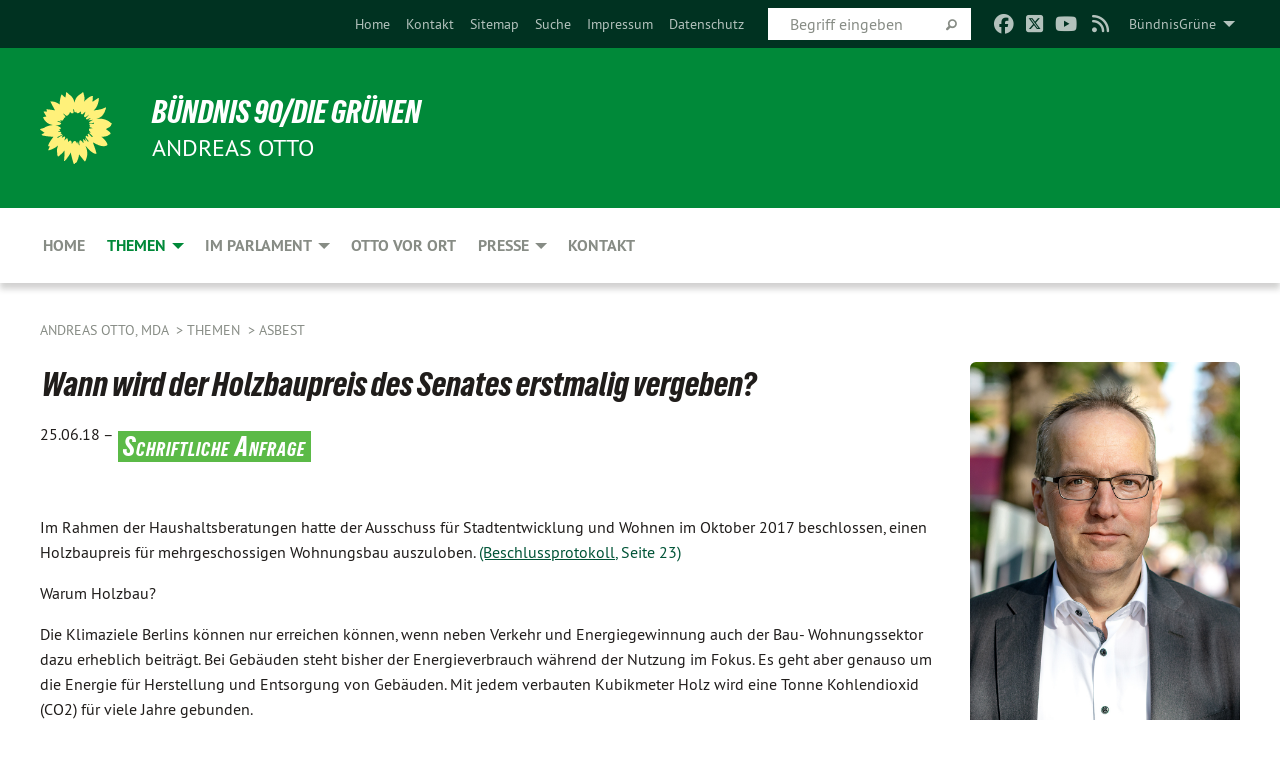

--- FILE ---
content_type: text/html; charset=utf-8
request_url: https://www.otto-direkt.de/themen/asbest/asbestvolltext/wann_wird_der_holzbaupreis_des_senates_erstmalig_vergeben
body_size: 10041
content:
<!DOCTYPE html>
<html lang="de" class="no-js">
<head>

<meta charset="utf-8">
<!-- 
	TYPO3 GRÜNE is Open Source. See @ https://typo3-gruene.de. Developed by die-netzmacher.de and verdigado eG.

	This website is powered by TYPO3 - inspiring people to share!
	TYPO3 is a free open source Content Management Framework initially created by Kasper Skaarhoj and licensed under GNU/GPL.
	TYPO3 is copyright 1998-2026 of Kasper Skaarhoj. Extensions are copyright of their respective owners.
	Information and contribution at https://typo3.org/
-->


<link rel="shortcut icon" href="/typo3conf/ext/startgreen/Resources/Public/Css/buendnis-90-die-gruenen.ico" type="image/vnd.microsoft.icon">

<meta name="generator" content="TYPO3 CMS" />
<meta name="description" content="&amp;amp;nbsp;Schriftliche Anfrage&amp;amp;nbsp;

Im Rahmen der Haushaltsberatungen hatte der Ausschuss für Stadtentwicklung und Wohnen im Oktober 2017 beschlossen, einen Holzbaupreis für mehrgeschossigen..." />
<meta name="keywords" content="Wann,wird,der,Holzbaupreis,des,Senates,erstmalig,vergeben?" />
<meta name="viewport" content="width=device-width, initial-scale=1.0" />
<meta name="twitter:card" content="summary" />

<link rel="stylesheet" type="text/css" href="/typo3temp/assets/compressed/merged-adf848e3db8a6cefcac8d6ec9b0a4900-804c1c0754dd6a29854e3a21786f4533.css?1764233028" media="all">
<link rel="stylesheet" type="text/css" href="/typo3temp/assets/compressed/2a1df348cd-bb560c40fe43101ed1242ef3cb16614e.css?1764233028" media="all">
<link rel="stylesheet" type="text/css" href="/typo3temp/assets/compressed/merged-558148a905f65ab7d53c898584accc54-403c0f46a140381ac40642f092268c3a.css?1764233038" media="all">
<link rel="stylesheet" type="text/css" href="/typo3temp/assets/compressed/merged-1ba18b692853e40a7c8bb780f22dce6d-f9e3b2d84d93f6fcf56c115a7ed9bcdd.css?1764233028" media="screen">
<link media="all" href="/typo3conf/ext/iconpack_fontawesome/Resources/Public/Vendor/fontawesome-free-6.7.2-web/css/fontawesome.min.css?1764232989" rel="stylesheet" type="text/css" >
<link media="all" href="/typo3conf/ext/iconpack_fontawesome/Resources/Public/Vendor/fontawesome-free-6.7.2-web/css/brands.min.css?1764232989" rel="stylesheet" type="text/css" >
<link media="all" href="/typo3conf/ext/iconpack/Resources/Public/Css/IconpackTransforms.min.css?1764232988" rel="stylesheet" type="text/css" >
<link media="all" href="/typo3conf/ext/iconpack_fontawesome/Resources/Public/Vendor/fontawesome-free-6.7.2-web/css/solid.min.css?1764232989" rel="stylesheet" type="text/css" >
<link media="all" href="/typo3conf/ext/iconpack_fontawesome/Resources/Public/Vendor/fontawesome-free-6.7.2-web/css/regular.min.css?1764232989" rel="stylesheet" type="text/css" >



<script src="/typo3temp/assets/compressed/merged-569bc44b3e0046fcc501d95221398862-de468137c25f66c578ee13ce573727a9.js?1764233030"></script>


<style>body .mehr{display:inline;}</style><meta name="viewport" content="width=device-width, initial-scale=1.0" /><link rel="alternate" type="application/rss+xml" title="News" href="/home" />
<!-- Tags added by EXT:seo_dynamic_tag -->
<title>Wann wird der Holzbaupreis des Senates erstmalig vergeben?: &amp;nbsp;Schriftliche Anfrage&amp;nbsp;

Im Rahmen der...</title>
<!-- Open Graph data added by EXT:seo_dynamic_tag -->
<meta property="og:title" content="Wann wird der Holzbaupreis des Senates erstmalig vergeben?: &amp;nbsp;Schriftliche Anfrage&amp;nbsp;

Im Rahmen der..." />
<meta property="og:type" content="article" />
<meta property="article:published_time" content="2019-09-03T12:29:43" />
<meta property="article:modified_time" content="2019-09-10T14:10:32" />
<meta property="article:section" content="Asbest.Volltext" />
<meta property="article:tag" content="Wann,wird,der,Holzbaupreis,des,Senates,erstmalig,vergeben?" />
<meta property="og:url" content="https://www.otto-direkt.de/themen/asbest/asbestvolltext/wann_wird_der_holzbaupreis_des_senates_erstmalig_vergeben" />
<meta property="og:description" content="&amp;nbsp;Schriftliche Anfrage&amp;nbsp;

Im Rahmen der Haushaltsberatungen hatte der Ausschuss für Stadtentwicklung und Wohnen im Oktober 2017 beschlossen, einen Holzbaupreis für mehrgeschossigen..." />
<meta property="og:site_name" content="Asbest.Volltext" />
<!-- Twitter Card data -->
<meta name="twitter:card" content="summary" />
<meta name="twitter:title" content="Wann wird der Holzbaupreis des Senates erstmalig vergeben?: &amp;nbsp;Schriftliche Anfrage&amp;nbsp;

Im Rahmen der..." />
<meta name="twitter:description" content="&amp;nbsp;Schriftliche Anfrage&amp;nbsp;

Im Rahmen der Haushaltsberatungen hatte der Ausschuss für Stadtentwicklung und Wohnen im Oktober 2017 beschlossen, einen Holzbaupreis für mehrgeschossigen..." />

<link rel="canonical" href="https://www.otto-direkt.de/themen/asbest/asbestvolltext/wann_wird_der_holzbaupreis_des_senates_erstmalig_vergeben"/>
</head>
<body id="bodyId-221557" class= "start__mixed_05_02_r layout-0 theme-2109281">
<!--[if lt IE 9]>
              <p class="browsehappy">You are using an <strong>outdated</strong> browser. Please <a href="http://browsehappy.com/">upgrade your browser</a> to improve your experience.</p>
            <![endif]-->
    <div id="startBox01" class="mixed">
  
  

    <div class="siteLineTop siteLineTopNavigation"><div class="siteLine container"><ul class="dropdown menu" data-dropdown-menu>
                    <li><a href="#">BündnisGrüne</a><ul class = "menu" ><li class="is-submenu-item is-dropdown-submenu-item"><a href="http://www.gruene-pankow.de" target="_blank" rel="noreferrer">Kreisverband Pankow</a></li><li class="is-submenu-item is-dropdown-submenu-item"><a href="http://www.gruene-pankow.de/bezirksfraktion.kommunalpolitik.0.html" target="_blank" rel="noreferrer">Bezirksfraktion Pankow</a></li><li class="is-submenu-item is-dropdown-submenu-item"><a href="http://www.gruene-berlin.de" target="_blank" rel="noreferrer">Landesverband Berlin</a></li><li class="is-submenu-item is-dropdown-submenu-item"><a href="http://www.gruene-fraktion-berlin.de" target="_blank" rel="noreferrer">AGH-Fraktion Berlin</a></li><li class="is-submenu-item is-dropdown-submenu-item"><a href="http://www.gruene.de" target="_blank" rel="noreferrer">Bundesverband</a></li><li class="is-submenu-item is-dropdown-submenu-item"><a href="http://www.gruene-bundestag.de/cms/default/rubrik/0/1.htm" target="_blank" rel="noreferrer">Bundestagsfraktion</a></li><li class="is-submenu-item is-dropdown-submenu-item"><a href="http://www.gruene-jugend.de/" target="_blank" rel="noreferrer">gruene-jugend.de</a></li><li class="is-submenu-item is-dropdown-submenu-item"><a href="http://www.boell.de" target="_blank" rel="noreferrer">boell.de</a></li></ul></li>
                </ul><div class="icons socialmedia"><a href="https://www.facebook.com/otto.direkt" title="Facebook" target="_blank" rel="noreferrer"><i class="fa-brands fa-facebook"></i></a><a href="https://twitter.com/otto_direkt" title="Twitter" target="_blank" rel="noreferrer"><i class="fa-brands fa-square-x-twitter"></i></a><a href="https://www.youtube.com/user/ottodirekt" title="You Tube" target="_blank" rel="noreferrer"><i class="fa-brands fa-youtube"></i></a><a href="/home"><i class="fa-solid fa-rss fa-fw"></i></a></div>
		
			
				

    <form method="post" id="siteLineTopSearch" action="/meta-navigation/top/suche?tx__%5Baction%5D=&amp;tx__%5Bcontroller%5D=&amp;cHash=f8f701c6f39e84044206e69d89370037">
<div>
<input type="hidden" name="__referrer[@extension]" value="" />
<input type="hidden" name="__referrer[@controller]" value="Standard" />
<input type="hidden" name="__referrer[@action]" value="searchbox" />
<input type="hidden" name="__referrer[arguments]" value="YTowOnt9695cb50dcaf552857aeb87f82ecc585fbfd935c9" />
<input type="hidden" name="__referrer[@request]" value="{&quot;@extension&quot;:null,&quot;@controller&quot;:&quot;Standard&quot;,&quot;@action&quot;:&quot;searchbox&quot;}395d39b5d95634f04b5bced5f513e5b3bdbf4747" />
<input type="hidden" name="__trustedProperties" value="{&quot;Query&quot;:1}295f3081fd33d6e8ed77dffce813704c167e7794" />
</div>

      
      <input placeholder="Begriff eingeben" type="text" name="Query" />
			<a class="siteLineTopSearchIcon" href="#" onclick="$(this).closest('form').submit()">
				<i class="fi-magnifying-glass"></i>
			</a>
		</form>
	
			
		
	
<ul class="side-nav vertical right" role="menu"><li role="menuitem"><a href="/home" title="Home">Home</a></li><li role="menuitem"><a href="/kontakt" title="Kontakt">Kontakt</a></li><li role="menuitem"><a href="/meta-navigation/top/sitemap" title="Sitemap">Sitemap</a></li><li role="menuitem"><a href="/meta-navigation/top/suche" title="Suche">Suche</a></li><li role="menuitem"><a href="/meta-navigation/top/impressum" title="Impressum">Impressum</a></li><li role="menuitem"><a href="/meta-navigation/top/datenschutz" title="Datenschutz">Datenschutz</a></li></ul>


</div></div>

<div class="header-wrapper">
  <div class="green-division logo-with-text"><div class="green-division-content container"><!-- start.structure.header.main.default.20.20.default //--><div class="logo"><a href="/home" title="BÜNDNIS 90/DIE GRÜNEN" class="icon-die-gruenen"><svg viewBox="0 0 16 16"><path d="M15.992 7.05153 C15.9857 7.00995 15.8807 6.97251 15.8107 6.91456 C15.5721 6.71562 14.7198 5.87686 13.0422 5.93118 C12.8299 5.93794 12.6363 5.95805 12.46 5.98797 C12.8173 5.87216 13.0022 5.80273 13.11 5.75996 C13.2399 5.70822 14.0961 5.4148 14.5568 3.91077 C14.5961 3.78247 14.7072 3.4724 14.6794 3.44884 C14.6454 3.41993 14.3574 3.47148 14.0664 3.64844 C13.7745 3.82596 12.7938 3.98077 12.6774 3.99936 C12.609 4.01034 12.321 3.96709 11.8909 4.193 C12.3756 3.69522 12.8899 2.98775 13.0281 1.99416 C13.0941 1.51777 13.0661 1.32364 13.0456 1.3249 C13.017 1.32697 13.0007 1.32725 12.9653 1.33769 C12.8572 1.36973 12.7478 1.46073 12.3911 1.69946 C12.0341 1.938 11.6559 2.20231 11.6559 2.20231 C11.6559 2.20231 11.7855 0.905189 11.7452 0.874878 C11.7057 0.845574 10.9691 0.852536 9.83867 2.11152 C9.83867 2.11152 9.96713 1.03314 9.75509 0.626385 C9.75509 0.626385 9.6964 0.332012 9.65024 0.178169 C9.62708 0.101187 9.56684 0.0198406 9.55685 0.0268305 C9.54504 0.0349805 9.44501 0.0516162 9.28439 0.235829 C9.03502 0.521414 7.87593 0.871034 7.68405 2.37074 C7.53884 1.76551 7.23059 0.956194 6.46987 0.546196 C6.0403 0.125606 5.84917 0 5.82712 0.010836 C5.80778 0.0206342 5.81615 0.207686 5.75086 0.628856 C5.67749 1.10094 5.61167 1.25033 5.61167 1.25033 C5.61167 1.25033 4.81455 0.549188 4.79382 0.528614 C4.75637 0.491712 4.27036 2.03107 4.41295 2.79966 C4.41295 2.79966 4.16064 2.60403 3.70159 2.36839 C3.18027 2.10057 2.30328 2.05423 2.30944 2.09553 C2.31995 2.16497 3.04944 3.5904 3.35659 4.09102 C3.35659 4.09102 1.3911 3.75327 1.42538 3.87619 C1.43673 3.91661 1.48374 3.99381 1.56136 4.32188 C1.56136 4.32188 0.789964 4.30504 0.800005 4.36895 C0.811056 4.44035 1.38478 5.38858 1.42889 5.44027 C1.42889 5.44027 0.832084 5.55563 0.706081 5.5625 C0.620706 5.56726 1.10475 6.90371 2.43158 7.23742 C2.63209 7.28784 2.82609 7.32532 3.01101 7.35116 C2.57604 7.34288 2.09499 7.43363 1.54222 7.63856 C1.54222 7.63856 1.22206 7.76314 1.05293 7.89713 C0.88358 8.03172 0.0414514 8.1733 0 8.29598 C0.0196574 8.38622 1.02869 9.07656 1.02869 9.07656 C1.02869 9.07656 0.437654 9.36533 0.396996 9.41957 C0.369159 9.45737 0.346631 9.49098 0.354019 9.50161 C0.36098 9.51179 0.400871 9.55894 0.503217 9.62272 C0.739596 9.76953 2.84368 9.98939 2.97328 9.93743 C3.10261 9.886 1.83028 11.3159 1.81065 12.0365 C1.81065 12.0365 2.01901 12.0514 2.13675 12.0611 C2.22697 12.0683 1.75318 12.9624 1.83901 12.9588 C2.41073 12.9348 3.35903 12.3816 3.53696 12.2541 C3.71476 12.1273 3.95794 11.9386 4.02298 11.8772 C4.08873 11.8157 3.60811 12.6746 3.80479 13.4301 C3.80479 13.4301 3.86728 14.0164 3.8707 14.1349 C3.87368 14.2528 4.04047 14.2533 4.03888 14.3321 C4.03728 14.4288 4.50232 13.965 4.72273 13.7865 C4.94308 13.6085 5.24252 13.2644 5.38739 13.0372 C5.53202 12.8109 5.40314 14.8132 5.34421 15.1983 C5.32511 15.3229 5.35347 15.3359 5.37328 15.3772 C5.37918 15.39 5.58492 15.2205 5.65011 15.1772 C5.74719 15.1126 6.75071 13.7631 6.814 13.4255 C6.814 13.4255 7.34912 15.7767 7.53065 16.0286 C7.56995 16.083 7.60274 16.144 7.62999 16.1016 C7.68326 16.0178 7.76314 15.798 7.82338 15.7798 C7.90067 15.7566 8.1267 15.7281 8.24545 15.393 C8.36449 15.0578 8.57838 14.7304 8.67876 13.8599 C8.67876 13.8599 9.8165 15.3106 9.96432 15.4456 C10.023 15.4993 10.3323 14.985 10.4682 14.159 C10.6048 13.3326 10.3113 12.2225 10.1259 12.1845 C10.1259 12.1845 10.0484 12.0625 10.264 12.1397 C10.3868 12.1839 10.8603 13.0056 11.9522 13.6296 C12.136 13.7346 12.5268 13.7364 12.5291 13.7295 C12.6169 13.4843 11.7599 11.242 11.7599 11.242 C11.7599 11.242 11.7812 11.2163 11.9538 11.2869 C12.1259 11.3578 13.7625 12.416 14.7551 11.92 C14.9565 11.8196 14.9681 11.7983 14.9681 11.7983 C15.0818 11.3095 14.2074 10.3852 13.6706 9.96559 C13.6706 9.96559 15.0806 9.90826 15.2968 9.53432 C15.2968 9.53432 15.5569 9.44074 15.6911 9.2554 C15.7143 9.22297 15.5391 8.90112 15.3358 8.75992 C14.8032 8.39077 14.688 8.25154 14.688 8.25154 C14.688 8.25154 14.8367 8.07179 15.0518 8.00419 C15.2669 7.93673 15.9621 7.50823 15.7763 7.29694 C15.7763 7.29694 16 7.1024 15.992 7.05153 M11.4293 7.02375 C11.2114 7.05956 10.6517 7.07226 11.1672 7.514 C11.1672 7.514 11.2626 7.52102 11.008 7.67104 C10.7535 7.82137 11.5752 7.91067 11.6723 8.01933 C11.7696 8.12905 10.858 8.00927 10.8757 8.28362 C10.8934 8.55841 10.7192 8.38494 11.3246 9.03147 C11.3246 9.03147 10.9609 8.947 10.9186 8.99805 C10.8757 9.04988 11.7151 9.74546 11.7098 9.94333 C11.7098 9.94333 11.5391 10.0618 11.4664 9.95832 C11.3937 9.85421 10.8864 9.2932 10.8042 9.27675 C10.7424 9.26467 10.6239 9.2932 10.569 9.40204 C10.569 9.40204 10.7908 9.9188 10.7215 9.93297 C10.6517 9.94733 10.305 9.70339 10.305 9.70339 C10.305 9.70339 10.0776 9.80351 10.1526 10.0095 C10.2265 10.2158 10.8448 10.9167 10.8094 10.9597 C10.8094 10.9597 10.7568 11.0749 10.677 11.0668 C10.5976 11.0583 10.1697 10.2844 10.0643 10.2547 C9.95887 10.2252 10.1872 10.9778 10.1872 10.9778 C10.1872 10.9778 9.80151 10.5716 9.69858 10.4867 C9.5961 10.4016 9.58083 10.5767 9.58083 10.5767 L9.69258 11.4355 C9.69258 11.4355 8.49067 9.6437 8.78468 11.7803 C8.78468 11.7803 8.7569 11.9013 8.71724 11.8974 C8.67722 11.8931 8.42181 11.1901 8.45107 10.9981 C8.48099 10.8056 8.24044 11.5309 8.24044 11.5309 C8.24044 11.5309 7.86355 10.0337 7.08304 11.568 C7.08304 11.568 7.02861 10.9885 6.90841 10.889 C6.78897 10.7897 6.68935 10.7362 6.65918 10.7544 C6.62958 10.7726 6.35334 11.0355 6.24541 11.0616 C6.13779 11.0872 6.33139 10.7141 6.17166 10.61 C6.17166 10.61 6.18596 10.5062 6.09314 10.357 C5.99991 10.2076 5.9102 10.2635 5.37234 10.8431 C5.37234 10.8431 5.59718 10.2932 5.59511 10.1033 C5.59357 9.91371 5.38419 9.8701 5.38419 9.8701 C5.38419 9.8701 4.99275 10.1676 4.87927 10.1309 C4.7651 10.0941 5.06663 9.72974 5.07193 9.62908 C5.07359 9.59728 5.02857 9.60954 5.02857 9.60954 C5.02857 9.60954 4.98165 9.57584 4.58843 9.80524 L3.95082 10.2108 C3.90397 10.1823 3.84138 10.1875 3.86052 10.0363 C3.8659 9.99266 5.05112 9.43538 4.99821 9.37687 C4.94563 9.31891 4.54951 9.22197 4.54951 9.22197 C4.54951 9.22197 4.79783 8.92241 4.7237 8.88939 C4.64973 8.85716 4.10865 8.81235 4.10865 8.81235 C4.10865 8.81235 4.01514 8.66371 4.03442 8.69306 C4.05229 8.72275 4.56359 8.61212 4.56359 8.61212 L4.22245 8.34414 C4.22245 8.34414 5.08519 8.19252 4.3237 7.73407 C4.04183 7.56464 3.74769 7.44859 3.42978 7.39117 C4.24198 7.43131 4.77921 7.22588 4.68805 6.92848 C4.68805 6.92848 4.66221 6.82055 3.85248 6.52481 C3.85248 6.52481 3.87506 6.42823 3.92906 6.41519 C3.98331 6.40214 4.82518 6.71033 4.76572 6.66084 C4.70567 6.61117 4.39746 6.26849 4.45302 6.27162 C4.50871 6.2741 4.90398 6.44131 5.03512 6.31835 C5.16071 6.20085 5.23963 5.98439 5.32213 5.93738 C5.40489 5.89028 5.10204 5.61016 5.5011 5.73911 C5.5011 5.73911 5.77153 5.58727 5.55842 5.33904 C5.34537 5.08996 4.66989 4.29122 5.7719 5.25563 C6.03541 5.48646 6.69471 4.78309 6.64046 4.40046 C6.64046 4.40046 6.90393 4.66603 6.95975 4.69439 C7.0155 4.72308 7.38434 4.76698 7.46818 4.63919 C7.50676 4.5803 7.33281 4.03583 7.44467 3.79623 C7.44467 3.79623 7.49167 3.79206 7.53589 3.84289 C7.58029 3.89416 7.58534 4.46218 7.78553 4.57008 C7.78553 4.57008 8.01021 4.4384 8.04815 4.34013 C8.08647 4.24166 7.98716 4.95393 8.66135 4.64663 C8.66135 4.64663 8.98948 4.35512 9.08369 4.34637 C9.17727 4.33762 9.01322 4.69266 9.09605 4.81881 C9.17945 4.94553 9.45564 5.03019 9.5434 4.87181 C9.63162 4.71386 10.0522 4.39787 10.0849 4.41056 C10.1176 4.4237 9.87092 5.08181 9.84258 5.14641 C9.80151 5.24051 9.77244 5.37981 9.77244 5.37981 C9.77244 5.37981 9.80469 5.5636 10.0344 5.61424 C10.0344 5.61424 10.4682 5.36084 10.9195 5.03189 C10.8722 5.08884 10.8245 5.14794 10.7763 5.21116 C10.7763 5.21116 10.1924 5.81098 10.1922 5.89778 C10.1929 5.98451 10.3924 6.17944 10.556 6.06918 C10.7197 5.95958 11.1148 5.7959 11.1493 5.82427 C11.1834 5.8525 11.2463 5.93365 11.1642 5.98116 C11.0818 6.02813 10.6222 6.26849 10.6222 6.26849 C10.6222 6.26849 11.1472 6.30443 11.7893 6.17458 C11.0942 6.45661 10.8533 6.8859 10.8595 6.92654 C10.88 7.06438 11.9602 6.78439 11.9899 6.8526 C12.1448 7.20437 11.6477 6.987 11.4293 7.02375"/></svg></a></div><div class="text"><h1><a href="/home" title="BÜNDNIS 90/DIE GRÜNEN" class="startFontLightOnDark bold">BÜNDNIS 90/DIE GRÜNEN</a></h1><h2>ANDREAS OTTO</h2></div></div></div>
		
        <div class="main-nav left">
  <div class="title-bar container responsive-menu-title-bar"
       data-responsive-toggle="responsive-menu"
       data-hide-for="large">
    
    <button type="button" data-toggle="responsive-menu">
      <span class="menu-icon" ></span>
    </button>
  </div>
  <nav class="top-bar container" id="responsive-menu">
    
    <ul class="vertical large-horizontal menu"
        data-responsive-menu="drilldown large-dropdown" data-parent-link="true">
      



	
		
				


		<li class="page-214474">
			



		
	<a href="/home">
		

		 
	



	Home

	</a>

	






	







				</li>
			
		
	
		
				


		<li class="page-214726 active">
			



		
	<a href="/themen">
		

		 
	



	Themen

	</a>

	






	



				
				
	<ul class="dropdown menu">
		
			
					


		<li class="page-221556 active">
			



		
	<a href="/themen/asbest">
		

		 
	



	Asbest

	</a>

	






	







					</li>
				
			
		
			
					


		<li class="page-214729">
			



		
	<a href="/aufarbeitung">
		

		 
	



	Aufarbeitung DDR

	</a>

	






	







					</li>
				
			
		
			
					


		<li class="page-214719">
			



		
	<a href="/themen/baupolitik">
		

		 
	



	Baupolitik

	</a>

	






	







					</li>
				
			
		
			
					


		<li class="page-214727">
			



		
	<a href="/themen/berlin-brandenburg">
		

		 
	



	Berlin-Brandenburg

	</a>

	






	







					</li>
				
			
		
			
					


		<li class="page-221554">
			



		
	<a href="/holzbau">
		

		 
	



	Holzbau

	</a>

	






	







					</li>
				
			
		
			
					


		<li class="page-214731">
			



		
	<a href="/themen/pankow">
		

		 
	



	Pankow

	</a>

	






	







					</li>
				
			
		
	</ul>

				
				</li>
			
		
	
		
				


		<li class="page-214736">
			



		
	<a href="/im-parlament">
		

		 
	



	Im Parlament

	</a>

	






	



				
				
	<ul class="dropdown menu">
		
			
					


		<li class="page-232559">
			



		
	<a href="/im-parlament/reden-anfragen-antraege">
		

		 
	



	Reden-Anfragen-Anträge

	</a>

	






	







					</li>
				
			
		
			
					


		<li class="page-232560">
			



		
	<a href="/im-parlament/fachausschuesse">
		

		 
	



	Fachausschüsse

	</a>

	






	







					</li>
				
			
		
			
					


		<li class="page-72266">
			



		
	<a href="/im-parlament/untersuchungsausschuesse">
		

		 
	



	Untersuchungsausschüsse

	</a>

	






	



				
			
				
					
					
	<ul class="dropdown menu">
		
			
					


		<li class="page-230321">
			



		
	<a href="/im-parlament/untersuchungsausschuesse/diese-eg">
		

		 
	



	Diese e.G.

	</a>

	






	







					</li>
				
			
		
			
					


		<li class="page-199650">
			



		
	<a href="/im-parlament/untersuchungsausschuesse/flughafen-ber">
		

		 
	



	Flughafen BER

	</a>

	






	







					</li>
				
			
		
			
					


		<li class="page-129149">
			



		
	<a href="/im-parlament/untersuchungsausschuesse/howoge">
		

		 
	



	HOWOGE

	</a>

	






	







					</li>
				
			
		
			
					


		<li class="page-72136">
			



		
	<a href="/im-parlament/untersuchungsausschuesse/spreedreieck">
		

		 
	



	Spreedreieck

	</a>

	






	







					</li>
				
			
		
	</ul>

					
				
			
		
	</ul>

				
				</li>
			
		
	
		
				


		<li class="page-214744">
			



		
	<a href="/otto-vor-ort">
		

		 
	



	Otto vor Ort

	</a>

	






	







				</li>
			
		
	
		
				


		<li class="page-21678">
			



		
	<a href="/presse">
		

		 
	



	Presse

	</a>

	






	



				
				
	<ul class="dropdown menu">
		
			
					


		<li class="page-39863">
			



		
	<a href="/presse/archiv-pressespiegel">
		

		 
	



	Archiv Pressespiegel

	</a>

	






	



				
			
				
					
					
	<ul class="dropdown menu">
		
			
					


		<li class="page-156033">
			



		
	<a href="/presse/archiv-pressespiegel/archiv">
		

		 
	



	Archiv

	</a>

	






	



				
			
				
					
					
	<ul class="dropdown menu">
		
			
					


		<li class="page-230649">
			



		
	<a href="/presse/archiv-pressespiegel/archiv/2018">
		

		 
	



	2018

	</a>

	






	







					</li>
				
			
		
			
					


		<li class="page-199648">
			



		
	<a href="/presse/archiv-pressespiegel/archiv/2017">
		

		 
	



	2017

	</a>

	






	







					</li>
				
			
		
			
					


		<li class="page-189061">
			



		
	<a href="/presse/archiv-pressespiegel/archiv/2016">
		

		 
	



	2016

	</a>

	






	







					</li>
				
			
		
			
					


		<li class="page-180491">
			



		
	<a href="/presse/archiv-pressespiegel/archiv/2015">
		

		 
	



	2015

	</a>

	






	







					</li>
				
			
		
			
					


		<li class="page-168365">
			



		
	<a href="/presse/archiv-pressespiegel/archiv/2014">
		

		 
	



	2014

	</a>

	






	







					</li>
				
			
		
			
					


		<li class="page-159831">
			



		
	<a href="/presse/archiv-pressespiegel/archiv/2013">
		

		 
	



	2013

	</a>

	






	







					</li>
				
			
		
			
					


		<li class="page-153176">
			



		
	<a href="/presse/archiv-pressespiegel/archiv/2012">
		

		 
	



	2012

	</a>

	






	







					</li>
				
			
		
			
					


		<li class="page-140083">
			



		
	<a href="/presse/archiv-pressespiegel/archiv/2011">
		

		 
	



	2011

	</a>

	






	







					</li>
				
			
		
	</ul>

					
				
			
		
	</ul>

					
				
			
		
			
					


		<li class="page-38926">
			



		
	<a href="/presse/archiv-pressemitteilungen">
		

		 
	



	Archiv Pressemitteilungen

	</a>

	






	



				
			
				
					
					
	<ul class="dropdown menu">
		
			
					


		<li class="page-156032">
			



		
	<a href="/presse/archiv-pressemitteilungen/archiv">
		

		 
	



	Archiv

	</a>

	






	



				
			
				
					
					
	<ul class="dropdown menu">
		
			
					


		<li class="page-199649">
			



		
	<a href="/presse/archiv-pressemitteilungen/archiv/2017">
		

		 
	



	2017

	</a>

	






	







					</li>
				
			
		
			
					


		<li class="page-189970">
			



		
	<a href="/presse/archiv-pressemitteilungen/archiv/2016">
		

		 
	



	2016

	</a>

	






	







					</li>
				
			
		
			
					


		<li class="page-180492">
			



		
	<a href="/presse/archiv-pressemitteilungen/archiv/2015">
		

		 
	



	2015

	</a>

	






	







					</li>
				
			
		
			
					


		<li class="page-169331">
			



		
	<a href="/presse/archiv-pressemitteilungen/archiv/2014">
		

		 
	



	2014

	</a>

	






	







					</li>
				
			
		
			
					


		<li class="page-169330">
			



		
	<a href="/presse/archiv-pressemitteilungen/archiv/2013">
		

		 
	



	2013

	</a>

	






	







					</li>
				
			
		
			
					


		<li class="page-153171">
			



		
	<a href="/presse/archiv-pressemitteilungen/archiv/2012">
		

		 
	



	2012

	</a>

	






	







					</li>
				
			
		
			
					


		<li class="page-139982">
			



		
	<a href="/presse/archiv-pressemitteilungen/archiv/2011">
		

		 
	



	2011

	</a>

	






	







					</li>
				
			
		
			
					


		<li class="page-124501">
			



		
	<a href="/presse/archiv-pressemitteilungen/archiv/2010">
		

		 
	



	2010

	</a>

	






	







					</li>
				
			
		
			
					


		<li class="page-113924">
			



		
	<a href="/presse/archiv-pressemitteilungen/archiv/2009">
		

		 
	



	2009

	</a>

	






	







					</li>
				
			
		
			
					


		<li class="page-56891">
			



		
	<a href="/presse/archiv-pressemitteilungen/archiv/2008">
		

		 
	



	2008

	</a>

	






	







					</li>
				
			
		
			
					


		<li class="page-32732">
			



		
	<a href="/presse/archiv-pressemitteilungen/archiv/2007">
		

		 
	



	2007

	</a>

	






	







					</li>
				
			
		
	</ul>

					
				
			
		
	</ul>

					
				
			
		
	</ul>

				
				</li>
			
		
	
		
				


		<li class="page-214745">
			



		
	<a href="/kontakt">
		

		 
	



	Kontakt

	</a>

	






	







				</li>
			
		
	






    </ul>
  </nav>
</div>

			
	

	


  <div class="breadcrumbs-wrapper container">
    <ul class="menu-breadcrumb breadcrumbs breadcrumbs--left">
      
        


		<li class="page-21651 active">
		



		
	<a href="/home">
		

		 
	



	Andreas Otto, MdA

	</a>

	






	





</li>
      
        


		<li class="page-214726 active">
		



		
	<a href="/themen">
		

		 
	



	Themen

	</a>

	






	





</li>
      
        


		<li class="page-221556 active">
		



		
	<a href="/themen/asbest">
		

		 
	



	Asbest

	</a>

	






	





</li>
      
    </ul>
  </div>






</div>

  
	
	
  <div id="maincontent" class="maincontent container">
		<div class="row main">
			<div class="small-12 medium-8 large-9 columns maincontentmain main">
				<!--content-->
				<!--TYPO3SEARCH_begin-->
    

            <div id="c874644" class="frame frame-default frame-type-list frame-layout-0">
                
                
                    



                
                
                    
  

    
    

    
  

  

  




                
                

    
        <div id="x874644" class="xBlog xBlogMain single news"><div class="row"><div class="columns col-sm-12"><div class="xBlogItem"><div id="c199693" class="frame frame- frame-type- frame-layout-"><div class="xBlog_4756416 ce-textpic ce-right ce-intext"><header><h1 class="">
				
				Wann wird der Holzbaupreis des Senates erstmalig vergeben?
			</h1></header><div class="ce-bodytext"><p class="teaser font-weight-bold"></p><p class="inlineleft">
				25.06.18 – 
				</p><h1><span style="background-color: #5bba47; color: white; font-variant: small-caps; letter-spacing: 1px; font-size: 80%;">&nbsp;Schriftliche Anfrage&nbsp;</span></h1><p>&nbsp;</p><p>Im Rahmen der Haushaltsberatungen hatte der Ausschuss für Stadtentwicklung und Wohnen im Oktober 2017 beschlossen, einen Holzbaupreis für mehrgeschossigen Wohnungsbau auszuloben. <a href="https://www.parlament-berlin.de/ados/18/StadtWohn/protokoll/sw18-013-bp.pdf" target="_blank" rel="noreferrer"><span style="text-decoration: underline;">(Beschlussprotokoll</span>, Seite 23)</a></p><p>Warum Holzbau?
</p><p>Die Klimaziele Berlins können nur erreichen können, wenn neben Verkehr und Energiegewinnung auch der Bau- Wohnungssektor dazu erheblich beiträgt. Bei Gebäuden steht bisher der Energieverbrauch während der Nutzung im Fokus. Es geht aber genauso um die Energie für Herstellung und Entsorgung von Gebäuden. Mit jedem verbauten Kubikmeter Holz wird eine Tonne Kohlendioxid (CO2) für viele Jahre gebunden. 
</p><p>Angesichts weniger werdender Rohstoffe – sogar Kies wird inzwischen knapper – müssen Alternativen dringend genutzt werden. Und das sind nachwachsende Rohstoffe wie Holz oder auch Stroh, das im Lehmbau verwendet wird. 
</p><p>Holzgebäude werden heute industriell vorgefertigt und auf der Baustelle nur zusammen gesetzt. Binnen eines Jahres wird das Gebäude aufgebaut, ausgestattet und in Betrieb genommen. Dieser enorme Geschwindigkeitsvorteil könnte im Wohnungsbau ausgespielt werden. Etwa wenn es um die 30.000 Wohnungen geht, die Senatorin Lompscher bis 2021 liefern will.<span style="font-style: italic;"></span></p><p><span style="font-style: italic;"></span></p><p><i>Schriftliche Anfrage »Wann wird der Holzbaupreis des Senates erstmalig vergeben?« <a href="http://pardok.parlament-berlin.de/starweb/adis/citat/VT/18/SchrAnfr/s18-15256.pdf" target="_blank" rel="noreferrer">lesen »</a></i></p><p>&nbsp;</p></div></div></div><div id="c199693" class="frame frame- frame-type- frame-layout-"></div><p class="supplement bold">
      Kategorie
    </p><p class="category"><span class="item"><a href="/themen/asbest/kategorie/anfragen-15">
	Anfragen
</a></span><span class="item"><span class="devider">| </span><a href="/themen/asbest/kategorie/baupolitik">
	Baupolitik
</a></span><span class="item"><span class="devider">| </span><a href="/themen/asbest/kategorie/holzbau">
	Holzbau
</a></span></p></div><div class="buttonline text-right"><a class="button small" href="/themen/asbest">Listenansicht</a>
		&nbsp;
		<a class="button small" onclick="history.back()">Zurück</a></div></div></div></div>

    


                
                    



                
                
                    



                
            </div>

        

<!--TYPO3SEARCH_end-->
				<!--/content-->
			</div>
			<div class="small-12 medium-4 large-3 columns maincontentright right">
				<!-- startpagecontent start -->
    

            <div id="c725356" class="frame frame-default frame-type-image frame-layout-0">
                
                
                    



                
                
                    
  

    
    
        
      

    
  

  

  




                
                

    <div class="ce-image ce-center ce-above">
        
	
		 
		
				 
					
		<div class="xBlog8273123 ce-gallery" data-ce-columns="1" data-ce-images="1">
			
				<div class="ce-outer">
					<div class="ce-inner">
      
						
							<div class="ce-row">
								
									
										
												<div class="ce-column">
	

    


<figure>
  
      
          






<img class="image-embed-item xblog_faFJGizt" src="/userspace/KAND/aotto/_Logos/AO_Portr2021_var2_s_.jpg" width="888" height="1196" loading="lazy" alt="" />



        
    
  







  <figcaption class="image-caption xblog@98rzohfc">
     
  </figcaption>




</figure>

	


</div>

											
									
								
							</div>
						
			
					</div>
				</div>
			
		</div>
	


    </div>


                
                    



                
                
                    



                
            </div>

        


    

            <div id="c725358" class="frame frame-default frame-type-textpic frame-layout-0">
                
                
                    



                
                
		
			
  

    
    
        
      

    
  

  

  




		
	
                
    
      

    
		
		

		<div class="ce-textpic ce-right ce-intext">
			
				
	


			

      <div class="ce-bodytext">
        
          

        
        
        
        
          <p><a href="https://www.facebook.com/fp.andreas.otto" title="Facebook-Seite öffnen »" target="_blank" rel="noreferrer"><img height="55" width="55" src="/userspace/_migrated/RTE/RTEmagicC_facebook02b.png" style="float: left;"></a><a href="http://www.youtube.com/ottodirekt" title="YouTube-Kanal öffnen »" target="_blank" rel="noreferrer"><img height="55" width="55" src="/userspace/_migrated/RTE/RTEmagicC_Youtube02b.png" style="float: left;"></a><a href="https://twitter.com/otto_direkt" title="Twitter-Seite öffnen »" target="_blank" rel="noreferrer"><img height="55" width="55" src="/userspace/_migrated/RTE/RTEmagicC_Twitter02b.png" style="float: left;"></a></p>
        
      </div>

			
		</div>

      


  
                
                    



                
                
                    



                
            </div>

        

<!-- startpagecontent end -->
			</div>
		</div>
  </div>

  <footer>
  <div class="footer-main container">
    
    
  </div>
</footer>

  

</div>
<script src="/typo3temp/assets/compressed/merged-b80a18fbc0541a05b9d36340a09252e6-2680dd3a0a52b0d5575a62a71870b108.js?1764233028"></script>
<script src="/typo3temp/assets/compressed/merged-335ce581f76bba205dd6bbaeb10e1eef-ea7b685c7054de105189aecfbb356224.js?1764233028"></script>


</body>
</html>